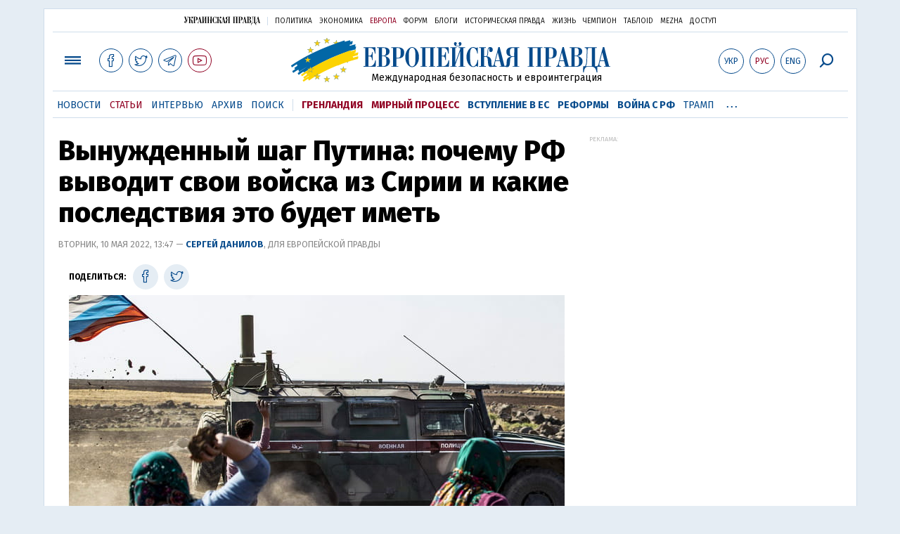

--- FILE ---
content_type: text/html; charset=utf-8
request_url: https://www.eurointegration.com.ua/rus/articles/2022/05/10/7139159/
body_size: 11717
content:
<!doctype html><html lang="ru"><head><script async src="https://cdn.onthe.io/io.js/BatfCWqbjmxr"></script>
<script>window._io_config=window._io_config||{},window._io_config["0.2.0"]=window._io_config["0.2.0"]||[],window._io_config["0.2.0"].push({page_url:"https://www.eurointegration.com.ua/rus/articles/2022/05/10/7139159/",page_url_canonical:"/articles/2022/05/10/7139159/",page_title:"Вынужденный шаг Путина: почему РФ выводит свои войска из Сирии и какие последствия это будет иметь",page_type:"article",page_language:"ru",article_authors:["Сергей Данилов"],article_categories:["Война с РФ","Сирия"],article_subcategories:["Война с РФ","Сирия"],article_type:"article",article_word_count:"968",article_publication_date:"Tue, 10 May 2022 13:47:22 +0300"})</script><title>Вынужденный шаг Путина: почему РФ выводит свои войска из Сирии и какие последствия это будет иметь | Европейская правда</title><meta name="viewport" content="width=device-width,initial-scale=1,maximum-scale=1,user-scalable=yes"><link href="https://fonts.googleapis.com/css?family=Fira+Sans:400,400i,700,700i,800,800i&amp;subset=cyrillic" rel="stylesheet"><link rel="stylesheet" href="/misc/v3/index.css?v=26"><link rel="stylesheet" href="/misc/v3/responsive.css?v=18"><script src="/misc/v3/jquery-1.9.1.min.js"></script>
<script src="/misc/v3/common.js?v=9"></script>
<script src="/misc/v3/matchMedia.js"></script><meta name="google-site-verification" content="tWwp9J-eMNf-6HWgQzkKELIHtAw9jQO63DHPWqBo-rc"><meta name="robots" content="index,follow"><link rel="canonical" href="https://www.eurointegration.com.ua/rus/articles/2022/05/10/7139159/"><link rel="amphtml" href="https://www.eurointegration.com.ua/rus/articles/2022/05/10/7139159/index.amp"><link rel="alternate" href="https://www.eurointegration.com.ua/rus/articles/2022/05/10/7139159/" hreflang="ru"><link rel="alternate" href="https://www.eurointegration.com.ua/articles/2022/05/10/7139159/" hreflang="uk"><meta property="og:title" content="Вынужденный шаг Путина: почему РФ выводит свои войска из Сирии и какие последствия это будет иметь"><meta property="og:type" content="politician"><meta property="og:url" content="https://www.eurointegration.com.ua/rus/articles/2022/05/10/7139159/"><meta property="og:image" content="https://img.eurointegration.com.ua/images/doc/b/e/bed8a42-syria-1200.jpg"><meta property="og:site_name" content="Европейская правда"><meta property="fb:app_id" content="552500884859152"><meta property="og:description" content="РФ срочно выводит свой контингент из Сирии. Этот шаг не способен изменить ход войны против Украины, но полностью меняет расклад сил на Ближнем Востоке."><meta name="twitter:card" content="summary_large_image"><meta name="twitter:site" content="@EuropeanPravda"><meta name="twitter:title" content="Вынужденный шаг Путина: почему РФ выводит свои войска из Сирии и какие последствия это будет иметь"><meta name="twitter:description" content="РФ срочно выводит свой контингент из Сирии. Этот шаг не способен изменить ход войны против Украины, но полностью меняет расклад сил на Ближнем Востоке."><meta name="twitter:image:src" content="https://img.eurointegration.com.ua/images/doc/b/e/bed8a42-syria-1200.jpg"><script type="application/ld+json">{"@context":"https://schema.org","@type":"NewsArticle","headline":"Вынужденный шаг Путина: почему РФ выводит свои войска из Сирии и какие последствия это будет иметь","name":"Вынужденный шаг Путина: почему РФ выводит свои войска из Сирии и какие последствия это будет иметь","datePublished":"2022-05-10T13:47:22+03:00","dateModified":"2022-05-10T13:47:22+03:00","description":"РФ срочно выводит свой контингент из Сирии. Этот шаг не способен изменить ход войны против Украины, но полностью меняет расклад сил на Ближнем Востоке.","mainEntityOfPage":{"@type":"WebPage","@id":"https://www.eurointegration.com.ua/rus/articles/2022/05/10/7139159/"},"author":{"@type":"Organization","name":"Европейская правда"},"image":{"@type":"ImageObject","url":"https://img.eurointegration.com.ua/images/doc/b/e/bed8a42-syria-1200.jpg","width":2000,"height":1050},"publisher":{"@type":"Organization","name":"Европейская правда","logo":{"@type":"ImageObject","url":"https://img.eurointegration.com.ua/images/publisher-euro-logo.png","width":445,"height":60}}}</script><link title type="application/rss+xml" rel="alternate" href="http://www.eurointegration.com.ua/rss/"><link rel="shortcut icon" href="/favicon.ico"><style>.thumb-wrap{position:relative;padding-bottom:56.25%;height:0;overflow:hidden}.thumb-wrap iframe{position:absolute;top:0;left:0;width:100%;height:100%;border-width:0;outline-width:0}.jc-right:before{content:"\e60e"}.jc-left:before{content:"\e60d"}</style><style type="text/css"><!--.zoomimg:after{background-image:url(https://www.eurointegration.com.ua/files/2/f/2f3dee0-zoom1.svg)!important}@media screen and (min-width:921px){.top_all_sections .top_menu__link:first-child{margin-left:12px;margin-right:12px}.top_options .top_options__item:last-child{margin-left:12px;margin-right:12px}}@media screen and (max-width:600px){.post__social__item{width:36px;min-width:36px}}@media screen and (min-width:780px) and (max-width:920px){.post__social__item{min-width:36px}}.layout_section_inner .content_column{width:95%}@media screen and (max-width:920px){.modal_local{top:98px!important}}.article_main .article__date{font:12px/1.3em fira sans,Arial,sans-serif}.article_img .article__media{margin-right:10px}@media screen and (max-width:920px){.layout_news_inner .right_column_content{display:none}}.article_story_grid .article__date{font:12px/1.3em fira sans,Arial,sans-serif}.article_main .article__subtitle{font:17px/1.1em fira sans,Arial,sans-serif}.article_story_grid .article__title a:after{margin:0 10px}.article_choice .article__title a:after{margin:0 10px}.label{font:22px/1em fira sans,Arial,sans-serif;font-weight:700}.common_content_articles .label{padding-bottom:14px}.news>div.article_img:first-child{margin-top:10px}.post__text ol{list-style:decimal;display:block;margin-block-start:0;margin-block-end:1em;margin-inline-start:0;margin-inline-end:0;padding-inline-start:20px;padding-left:32px}.post__text ol li{position:relative;padding:10px 0 10px 10px}.post__text ul{list-style:none;display:block;margin-block-start:0;margin-block-end:1em;margin-inline-start:0;margin-inline-end:0;padding-inline-start:20px}.post__text ul li{position:relative;padding:10px 0 10px 10px}.post__text ul li:before{content:'';width:9px;height:9px;border-radius:50%;background:#111;position:absolute;left:-18px;top:18px;z-index:2}.advtext_mob{display:block;font-family:proxima_nova_rgregular,Arial,sans-serif;font-size:9px;color:#bbb;text-transform:uppercase;text-align:left;margin-top:5px;margin-bottom:5px}@media screen and (min-width:500px){.advtext_mob{display:none}}.fb_iframe_widget_fluid_desktop,.fb_iframe_widget_fluid_desktop span,.fb_iframe_widget_fluid_desktop iframe{width:100%!important}@media screen and (max-width:920px){.article__topic{width:100%;padding:12px 0;float:none}}.modal-content{font-family:fira,Arial,sans-serif;font-weight:600}@media screen and (max-width:640px){.all-menu__additional{display:block;width:100%;margin-top:10px}.modal_local{overflow:auto;height:100vh}}@media screen and (min-width:1024px){.block_post_small{width:705px;margin:0 auto}}.post__photo img{width:100%;height:auto}.block_side_banner>*{display:none}.block_side_banner>*:not(script):not(style){display:block;margin:0 auto 15px}.post__text h3,.post__text h3 b,.post__text h3 strong,.header1,.header1 b,.header1 strong{font:25px/1.1em fira,Arial,sans-serif;font-weight:600;margin:15px 0 10px;text-align:left!important;background:0 0}.hl,.left_border{background:#e5edf4;padding:20px!important;margin:10px -15px;font-size:19px;line-height:1.3em}.hl_info{background:#fff;border:#cfddeb 1px solid;color:#444;padding:15px!important;margin:10px -15px 10px 15px;font-size:15px}.top_content_article .article_main{height:calc(100% – 15px)}.post__text h3,.post__text h3 b,.post__text h3 strong,.header1,.header1 b,.header1 strong{font:25px/1.1em fira sans,Arial,sans-serif}.post__service_bottom{margin-bottom:20px}.fh .layout_main{padding-top:25px}.header1,.header1 b,.header1 strong{font-weight:700}--></style><script>$(document).ready(function(){moveTopBanner()}),$(window).resize(function(){moveTopBanner()}).resize();function moveTopBanner(){var $div,mq=window.matchMedia("(min-width: 920px)");mq.matches?($div=$(".top_content > .unit_fpage-banner"),console.log("1"),$div.length&&($div.remove(),$div.eq(0).prependTo(".common_content_articles"))):($div=$(".common_content_articles > .unit_fpage-banner"),console.log("2"),$div.length&&($div.remove(),$div.eq(0).appendTo(".top_content")))}</script><style>.top_content .unit_fpage-banner{order:1;width:100%;padding-left:12px;padding-right:12px}</style><script>(function(i,s,o,g,r,a,m){i.GoogleAnalyticsObject=r,i[r]=i[r]||function(){(i[r].q=i[r].q||[]).push(arguments)},i[r].l=1*new Date,a=s.createElement(o),m=s.getElementsByTagName(o)[0],a.async=1,a.src=g,m.parentNode.insertBefore(a,m)})(window,document,"script","//www.google-analytics.com/analytics.js","ga"),ga("create","UA-554376-13","auto"),ga("send","pageview")</script><script async src="https://pagead2.googlesyndication.com/pagead/js/adsbygoogle.js?client=ca-pub-4177955927398446" crossorigin="anonymous"></script><style>.post__text h2{padding:18px 0 10px;font-size:30px;line-height:1.15em}@media screen and (max-width:480px){.post__text h2{font-size:24px}}</style></head><body><div class="unit_header-banner"></div><header class="header"><div class="layout"><nav class="block block_project_menu"><ul class="project_menu layout_width"><li class="project_menu__item"><a href="//www.pravda.com.ua/rus/" class="main_up_logo_rus">Украинская правда</a><li class="project_menu__item"><span class="project_menu__spacer"></span><li class="project_menu__item"><a href="//www.pravda.com.ua/rus/" class="project_menu__link">Политика</a><li class="project_menu__item"><a href="//www.epravda.com.ua/rus/" class="project_menu__link">Экономика</a><li class="project_menu__item"><a href="//www.eurointegration.com.ua/rus/" class="project_menu__link project_menu__link_active">Европа</a><li class="project_menu__item"><a href="//forum.pravda.com.ua" class="project_menu__link">Форум</a><li class="project_menu__item"><a href="//blogs.pravda.com.ua" class="project_menu__link">Блоги</a><li class="project_menu__item"><a href="//www.istpravda.com.ua" class="project_menu__link">Историческая правда</a><li class="project_menu__item"><a href="//life.pravda.com.ua" class="project_menu__link">Жизнь</a><li class="project_menu__item"><a href="//champion.com.ua" class="project_menu__link">Чемпион</a><li class="project_menu__item"><a href="//tabloid.pravda.com.ua" class="project_menu__link">ТаблоID</a><li class="project_menu__item"><a href="//mezha.media/" class="project_menu__link">Mezha</a><li class="project_menu__item"><a href="//dostup.pravda.com.ua" class="project_menu__link">Доступ</a></ul></nav><div class="header__content"><div class="layout__inner_head"><div class="top_all_sections"><a class="top_menu__link modal_menu_open menu-link" onclick=return!1><span class="icon-menu"></span></a>
<a href="https://www.facebook.com/eupravda" target="_blank" class="top__social__item"><span class="icon-facebook"></span></a>
<a href="https://twitter.com/EuropeanPravda" target="_blank" class="top__social__item"><span class="icon-twitter"></span></a>
<a href="https://t.me/EurointegrationComUA" target="_blank" class="top__social__item"><span class="icon-telegram"></span></a>
<a href="https://www.youtube.com/@EuroPravda" target="_blank" class="top__social__item top__social__item_red"><span class="icon-youtube"></span></a></div><div class="top_options"><a href="/articles/2022/05/10/7139159/" class="top_options__item top_options__item_lang"><span class="options_text">Укр</span></a>
<a href="/rus/articles/2022/05/10/7139159/" class="top_options__item top_options__item_active top_options__item_lang"><span class="options_text">Рус</span></a>
<a href="/eng/" class="top_options__item top_options__item_lang"><span class="options_text">Eng</span></a>
<a href="https://www.eurointegration.com.ua/rus/search/" onclick=return!1 class="top_options__item top_options__item_search modal_search_open search-link"><span class="icon-search"></span></a></div><div class="main_logo"><h1><a class="main_logo__link" href="/rus/"><span class="main_logo__symbol"></span><span class="main_logo__image_rus">Европейская правда</span></a></h1><div class="main_logo__description">Международная безопасность и евроинтеграция</div></div></div><div data-vr-zone="Mobile main menu" class="modal_menu modal_local"><div class="close-link-menu"><div><a onclick=return!1 href><span class="icon-close"></span></a></div></div><div class="layout"><div class="layout__inner"><div class="wide-nav"><ul class="all-menu__main"><li data-vr-contentbox="Навигатор" data-vr-contentbox-url="http://navigator.eurointegration.com.ua" target="_blank" class="all-menu__main__item"><a data-vr-headline href="http://navigator.eurointegration.com.ua" target="_blank" class="all-menu__main__link">Навигатор</a><li data-vr-contentbox="Новости" data-vr-contentbox-url="/rus/news/" class="all-menu__main__item"><a data-vr-headline href="/rus/news/" class="all-menu__main__link">Новости</a><li data-vr-contentbox="Темы" data-vr-contentbox-url="/rus/tags/" class="all-menu__main__item"><a data-vr-headline href="/rus/tags/" class="all-menu__main__link">Темы</a><li data-vr-contentbox="Статьи" data-vr-contentbox-url="/rus/articles/" class="all-menu__main__item"><a data-vr-headline href="/rus/articles/" class="all-menu__main__link">Статьи</a><li data-vr-contentbox="Интервью" data-vr-contentbox-url="/rus/interview/" class="all-menu__main__item"><a data-vr-headline href="/rus/interview/" class="all-menu__main__link">Интервью</a><li data-vr-contentbox="Колонки" data-vr-contentbox-url="/rus/experts/" class="all-menu__main__item"><a data-vr-headline href="/rus/experts/" class="all-menu__main__link">Колонки</a><li data-vr-contentbox="Архив" data-vr-contentbox-url="/rus/archives/" class="all-menu__main__item"><a data-vr-headline href="/rus/archives/" class="all-menu__main__link">Архив</a><li data-vr-contentbox="Поиск" data-vr-contentbox-url="/rus/search/" class="all-menu__main__item"><a data-vr-headline href="/rus/search/" class="all-menu__main__link">Поиск</a></ul><ul class="all-menu__sections"><li class="all-menu__sections__item"><a href="/rus/tags/5f117c6c1f271/" class="all-menu__sections__link top_menu__link_selected_red">Гренландия</a><li class="all-menu__sections__item"><a href="/rus/tags/peace-talks/" class="all-menu__sections__link top_menu__link_selected_red">Мирный процесс</a><li class="all-menu__sections__item"><a href="/rus/tags/eu-ukraine/" class="all-menu__sections__link">Вступление в ЕС</a><li class="all-menu__sections__item"><a href="/rus/tags/reforms/" class="all-menu__sections__link">Реформы</a><li class="all-menu__sections__item"><a href="/rus/tags/russian-crisis/" class="all-menu__sections__link">Война с РФ</a><li class="all-menu__sections__item"><a href="/rus/tags/trump/" class="all-menu__sections__link">Трамп</a><li class="all-menu__sections__item"><a href="/rus/tags/venezuela/" class="all-menu__sections__link">Венесуэла</a></ul><ul class="all-menu__additional"><li class="all-menu__additional__item"><a href="//www.pravda.com.ua/rus/" class="all-menu__additional__link">Украинская правда</a><li class="all-menu__additional__item"><a href="//www.epravda.com.ua/rus/" class="all-menu__additional__link">Экономика</a><li class="all-menu__additional__item"><a href="//www.eurointegration.com.ua/rus/" class="all-menu__additional__link all-menu__additional__link_active">Европа</a><li class="all-menu__additional__item"><a href="//forum.pravda.com.ua" class="all-menu__additional__link">Форум</a><li class="all-menu__additional__item"><a href="//blogs.pravda.com.ua" class="all-menu__additional__link">Блоги</a><li class="all-menu__additional__item"><a href="//www.istpravda.com.ua" class="all-menu__additional__link">Историческая правда</a><li class="all-menu__additional__item"><a href="//life.pravda.com.ua" class="all-menu__additional__link">Жизнь</a><li class="all-menu__additional__item"><a href="//tabloid.pravda.com.ua" class="all-menu__additional__link">ТаблоID</a><li class="all-menu__additional__item"><a href="//mezha.media/" class="all-menu__additional__link">Mezha</a><li class="all-menu__additional__item"><a href="//dostup.pravda.com.ua" class="all-menu__additional__link">Доступ</a></ul><div class="menu-social"><a class="menu-social__item" href="https://www.facebook.com/eupravda" target="_blank"><span class="icon-facebook"></span></a>
<a class="menu-social__item" href="https://twitter.com/EuropeanPravda" target="_blank"><span class="icon-twitter"></span></a>
<a class="menu-social__item" href="https://t.me/EurointegrationComUA" target="_blank"><span class="icon-telegram"></span></a>
<a class="menu-social__item menu-social__item_red" href="https://www.youtube.com/@EuroPravda" target="_blank"><span class="icon-youtube"></span></a></div></div></div></div></div><div class="modal modal_search modal_local"><div class="close-link close-link-search"><div><a onclick=return!1 href><span class="icon-close"></span></a></div></div><div class="layout"><div class="dialog dialog_search"><div class="search-container"><form action="https://www.eurointegration.com.ua/rus/search/" method="get"><div class="search-form"><div><input name="search" class="search-field" type="text" placeholder="Что вы ищете?"></div><div><input class="search-button" type="submit" value="Найти"></div></div></form></div></div></div></div></div><div id="current_id" style="display:none">7139159</div><nav data-vr-zone="Main menu" class="block block_menu"><div class="layout__width"><div class="nav-wrapper priority-nav"><ul class="top_menu"><li data-vr-contentbox="Новости" data-vr-contentbox-url="/rus/news/" class="top_menu__item"><a data-vr-headline href="/rus/news/" class="top_menu__link">Новости</a><li data-vr-contentbox="Статьи" data-vr-contentbox-url="/rus/articles/" class="top_menu__item"><a data-vr-headline href="/rus/articles/" class="top_menu__link top_menu__link_active">Статьи</a><li data-vr-contentbox="Интервью" data-vr-contentbox-url="/rus/interview/" class="top_menu__item"><a data-vr-headline href="/rus/interview/" class="top_menu__link">Интервью</a><li data-vr-contentbox="Архив" data-vr-contentbox-url="/rus/archives/" class="top_menu__item"><a data-vr-headline href="/rus/archives/" class="top_menu__link">Архив</a><li data-vr-contentbox="Поиск" data-vr-contentbox-url="/rus/search/" class="top_menu__item"><a data-vr-headline href="/rus/search/" class="top_menu__link">Поиск</a><li class="top_menu__item"><span class="top_menu__spacer"></span><li class="top_menu__item"><a href="/rus/tags/5f117c6c1f271/" id="7112246" class="top_menu__link top_menu__link_selected_red">Гренландия</a><li class="top_menu__item"><a href="/rus/tags/peace-talks/" id="7205977" class="top_menu__link top_menu__link_selected_red">Мирный процесс</a><li class="top_menu__item"><a href="/rus/tags/eu-ukraine/" id="7134960" class="top_menu__link top_menu__link_selected">Вступление в ЕС</a><li class="top_menu__item"><a href="/rus/tags/reforms/" id="7212963" class="top_menu__link top_menu__link_selected">Реформы</a><li class="top_menu__item"><a href="/rus/tags/russian-crisis/" id="7133593" class="top_menu__link top_menu__link_selected">Война с РФ</a><li class="top_menu__item"><a href="/rus/tags/trump/" id="7079497" class="top_menu__link">Трамп</a><li class="top_menu__item"><a href="/rus/tags/venezuela/" id="7092440" class="top_menu__link">Венесуэла</a></ul></div></div></nav></div></div></header><div class="layout layout_main layout_article"><div class="layout_article_inner"><div class="article_content"><div class="content_article_column"><article class="post"><header class="post__header"><h1 class="post__title">Вынужденный шаг Путина: почему РФ выводит свои войска из Сирии и какие последствия это будет иметь</h1><div class="post__time">Вторник, 10 мая 2022, 13:47 — <span class="post__author"><a href="/rus/authors/danylov/">Сергей Данилов</a></span>, для Европейской правды</div></header><div class="block_post block_post_small"><aside class="post__service"><div class="post__statistic"></div><script type="text/javascript">var share_url="https://www.eurointegration.com.ua/rus/articles/2022/05/10/7139159/",share_title="Вынужденный шаг Путина: почему РФ выводит свои войска из Сирии и какие последствия это будет иметь";function fb_share(){FB.ui({method:"share",href:share_url},function(){})}function tw_share(){var loc=share_url,title=encodeURIComponent(share_title);window.open("http://twitter.com/share?url="+loc+"&text="+encodeURIComponent(share_title)+"&via=EuropeanPravda&","twitterwindow","height=450, width=550, top="+($(window).height()/2-225)+", left="+$(window).width()/2+", toolbar=0, location=0, menubar=0, directories=0, scrollbars=0")}</script><div class="post__social post__social_top"><span class="post__social_text">Поделиться:</span>
<a href="https://www.facebook.com/sharer/sharer.php?u=https://www.eurointegration.com.ua/rus/articles/2022/05/10/7139159/" class="post__social__item post__social__item_facebook" target="_blank"><span class="icon icon-facebook"></span></a>
<a href onclick="return tw_share(),!1" class="post__social__item post__social__item_twitter"><span class="icon icon-twitter"></span></a></div></aside><div class="post__photo post__photo_big"><img class="post__photo__img" src="https://img.eurointegration.com.ua/images/doc/b/4/b447663-syria-705.jpg" width="705" height="395"><div class="post__photo__about"><div class="post__photo__source">Фото: AFP/East News</div><div class="post__photo__caption">Сирійці кидають каміння в російський військовий конвой поблизу села Ейн-Дівар. 11 жовтня 2020 року</div></div></div><div class="post__text" data-io-article-url="https://www.eurointegration.com.ua/rus/articles/2022/05/10/7139159/"><p>Участь у війні в Сирії стала для РФ доказом повернення до "клубу великих держав".<p>Перекресливши спроби Заходу скинути диктатора Башара Асада, Росія намагалася змусити рахуватися із собою і США, і Туреччину, і Ізраїль.<p>Ця військова присутність часто мала далекоглядні наслідки. Наприклад, змушуючи Ізраїль утримуватися від антиросійських кроків, в тому числі &ndash; від підтримки України.<p class="left_border">Однак невдачі у війні проти України змушують РФ відмовитися від такого зручного інструменту впливу.<p>Показовий момент: навіть повне перенаправлення всіх сил із Сирії в Україну не здатне змінити перебіг війни на користь РФ. Натомість таким кроком РФ ставить під сумнів існування своєї останньої військової бази поза межами кордонів колишнього СРСР.<p>По суті, Росія буде вимушена остаточно відмовитися від статусу більшого, аніж регіональне лідерство.&nbsp;<p>І хоча сирійській відступ РФ не призведе до критичного посилення російських сил, що діють проти України, цей крок здатен повністю змінити всі розклади на Близькому Сході.<p><div class="image-box image-box_center" style="max-width:705px"><a href="https://www.patreon.com/EuropeanPravda" rel="noopener noreferrer" target="_blank"><img alt="&nbsp;" src="https://img.eurointegration.com.ua/images/doc/d/b/db6c370-ep-patreon-club-705-80-2.png" title></a></div><p class="header1"><strong>Відступ РФ</strong><p>Декілька тижнів тому сирійські опозиційні джерела повідомили, що російські військові передають частину своїх баз у Сирії Хезболлі та іншим проіранським ополченням під загальним керівництвом Корпусу вартових ісламської революції.<p>Наразі відомо, що росіяни згрупували свої підрозділи на базі Хмеймім в очікуванні евакуації.<p>Натомість іранці зайняли аеродром Алеппо і десятки населених пунктів навколо нього, аеропорт Пальміри і військові склади біля Хомса.<p>Показово, що хоча передача баз і аеродромів Корпусу триває вже близько місяця, російські ресурси жодним чином не висвітлювали цей процес.<p>Регіональні ж оглядачі пов'язують виведення російських військ з труднощами РФ у війні проти України.<p class="left_border">Ключове для України питання: чи буде виведено весь російський контингент чи тільки якась його частина?<p>Другий варіант виглядає більш ймовірним, оскільки повністю залишити морську базу Росія навряд чи зможе. Частина кораблів і обслуговуючого персоналу з охороною залишиться на місці.<p>В першу чергу будуть виведені авіація і військова поліція, а також нечисленний контингент сухопутних військ.<p>Як зазначає керівник центру зовнішньополітичних досліджень НІСД Максим Паламарчук, очікуване використання для війни в Україні контингенту російських військ у Сирії демонструє серйозність проблем РФ з військовими резервами&nbsp;&ndash; адже задля ведення бойових дій у нашій державі ставиться під загрозу стратегічна позиція на Близькому Сході.<p>"Окрім стратегічних наслідків, наявні й значні логістичні проблеми з евакуацією російського контингенту за умов, коли для російських військових кораблів і суден закриті Чорноморські протоки, а для літаків&nbsp;&ndash; повітряний простір Туреччини. При цьому відповідне посилення для російських військ аж ніяк не буде надто потужним.<p>Якщо не враховувати більш-менш універсальної авіаційної складової (до війни&nbsp;&ndash; ескадрилья винищувачів і ескадрилья морально застарілих фронтових бомбардувальників Су-24, до двох десятків вертольотів), йдеться про військове угрупування, оснащене насамперед для протиповстанських дій, зовсім іншої форми війни, ніж триває в Україні",&nbsp;&ndash; зазначає він.<p><script async src="https://pagead2.googlesyndication.com/pagead/js/adsbygoogle.js?client=ca-pub-4177955927398446" crossorigin="anonymous"></script>
<ins class="adsbygoogle" style="display:block;text-align:center" data-ad-layout="in-article" data-ad-format="fluid" data-ad-client="ca-pub-4177955927398446" data-ad-slot="7319433888"></ins>
<script>(adsbygoogle=window.adsbygoogle||[]).push({})</script><p>Проасадівські коментатори поширюють меседж, що після перемоги над Україною Росія ще потужніше повернеться в Сирію. Однак за цими словами відчувається страх залишитися проти повстанців і турецьких проксі-груп без підтримки з повітря.<p>Адже саме військова авіація Росії (у зв'язці з іранськими бойовиками) відіграла вирішальну роль у зміні балансу сил на користь Асада в кривавій громадянській війні.<p>Тепер цей статус-кво добігає кінця.<p class="header1"><strong>Конфлікт з оглядом на Ізраїль</strong><p>Росія увійшла в Сирію в 2015 році на тлі загострення відносин з США після початку агресії в Україні.<p>В Сирії РФ знайшла інструмент, який примусив західних партнерів підтримувати з нею комунікацію і враховувати її інтереси.<p>Російські війська врятували режим Асада і заразом отримали важелі впливу на розподіл силового ресурсу і можливість встановлювати правила гри.<p>Одночасно росіяни гарантували обмежену активність Корпусу на півдні Сирії біля кордонів з Ізраїлем, а також в цілому балансували присутність іранців в країні, зокрема їхніх ракетних установок.<p class="left_border">Показово, що присутність у Сирії стала для РФ й інструментом впливу на Ізраїль.<p>Російські системи ППО регулярно заплющували очі в момент, коли ізраїльська авіація завдавала ракетних ударів по базах Корпусу і Хезболли. У відповідь Ізраїль дуже обережно підходив до антиросійських санкцій чи постачання озброєння Україні.<p>Однак спричинена варварською війною РФ поляризація світу примушує Ізраїль визначатися з належністю до того чи іншого табору. Зараз уряд цієї країни демонструє більш виважену позицію стосовно російської агресії в Україні.<p>Досі Ізраїль та Росія мали погоджене розуміння щодо Сирії з моменту втручання Москви у сирійську громадянську війну в 2015 році.<p>Тепер, з новою напруженістю між Ізраїлем та Росією через конфлікт в Україні та антисемітськими коментарями російського міністра закордонних справ, виникає питання про те, чи будуть наслідки для їхніх ширших відносин.<p class="header1"><strong>Відступ на користь Ірану</strong><p>Виведення російських військ із Сирії, ймовірно, призведе до посилення ролі Ірану.<p>Після виведення російських військ Асад, наляканий, що без повітряної підтримки йому не вдасться втримати ситуацію, буде вимушений значно краще прислухатися до побажань з Тегерана.<p>Але тут показовим є те, що Тегеран і Москва бачили майбутнє Сирії не однаково.<p>Росії був потрібний самодостатній та стабільний сирійський режим. Натомість Іран зацікавлений у створенні вакууму влади, який він міг би заповнити своїми власними збройними формуваннями.<p>Іншими словами,<p class="left_border">Іран хоче зробити з Сирією щось на кшталт того, що РФ намагалася зробити з Україною.<p>Тегеран миттєво вийшов за межі того, що було залишено росіянами. Він посилив свою присутність на більш ніж 120 військових об&rsquo;єктах і штабах у сирійській пустелі, додатково розмістив близько 4500 бойовиків з важким озброєнням і безпілотниками.<p>Корпус оголосив про додатковий набір "волонтерів" за 52 долари на місяць. Іранці створюють коаліції з місцевими племенами і кланами під своїм проводом для контролю над територіями і протидії курдським формуванням на півночі.<p>Ліванська Хезболла з благословіння Корпусу "віджимає" в уряду Сирії газове родовище в пустелі Хомс, яке перетворює на свою базу.<p>На півдні Сирії поки діє російська-ізраїльська угода, яка покликана не допустити розгортання в цьому регіоні баз Корпусу або його клієнтів. Однак вже зараз у цьому регіоні іранці поступово захоплюють ключові посади в регіональних департаментах органів безпеки, розставляючи лояльних і підконтрольних собі людей.<p>Для того щоб розчистити місце для своїх протеже, іранці не гребують вбивствами сирійських офіцерів. Іранців цікавить не тільки війна з Ізраїлем, Корпус напряму і через клієнтів бореться за ресурси і контроль над контрабандою, зокрема наркотиків.<p><ins class="adsbygoogle" style="display:block;text-align:center" data-ad-layout="in-article" data-ad-format="fluid" data-ad-client="ca-pub-4177955927398446" data-ad-slot="7319433888"></ins>
<script>(adsbygoogle=window.adsbygoogle||[]).push({})</script><p>* * * * *<p>Сирійська авантюра РФ мала на меті не допустити поширення "арабських революцій".<p>Зупинивши те, що у Кремлі вважали планом Заходу, РФ змогла добитися лише тимчасового заморожування ситуації.<p>Тепер, коли РФ має власні проблеми та вимушена вивести війська, невирішені питання відразу почали нагадувати про себе.<p>Регіон Близького Сходу вступає у період посилення напруги, з якого дуже легко звалитися у нову війну.<p><em><strong>Автор: Сергій Данилов,</strong></em><p><em><strong>заступник директора Центру близькосхідних досліджень</strong></em></div><div class="post__subscribe_bottom"><div class="post__subscribe_text">Подписывайся на "Европейскую правду"!</div><div class="post__subscribe_wrapper"><a class="post__subscribe__item" href="https://www.facebook.com/eupravda" target="_blank"><span class="icon-facebook"></span></a>
<a class="post__subscribe__item" href="https://twitter.com/EuropeanPravda" target="_blank"><span class="icon-twitter"></span></a>
<a class="post__subscribe__item" href="https://t.me/EurointegrationComUA" target="_blank"><span class="icon-telegram"></span></a>
<a class="post__subscribe__item post__subscribe__item_red" href="https://www.youtube.com/@EuroPravda" target="_blank"><span class="icon-youtube"></span></a></div></div><div class="post__report">Если вы заметили ошибку, выделите необходимый текст и нажмите Ctrl+Enter, чтобы сообщить об этом редакции.</div><div class="post__tags"><span class="post__tags__item"><a href="/rus/tags/russian-crisis/">Война с РФ</a></span>
<span class="post__tags__item"><a href="/rus/tags/syria/">Сирия</a></span></div><div class="advtext">Реклама:</div><ins class="adsbygoogle" style="display:block" data-ad-client="ca-pub-4177955927398446" data-ad-slot="7086911854" data-ad-format="auto" data-full-width-responsive="true"></ins>
<script>(adsbygoogle=window.adsbygoogle||[]).push({})</script><a name="comments"></a><div class="fb-comments" data-href="https://www.eurointegration.com.ua/articles/2022/05/10/7139159/" data-width="100%" data-numposts="2" data-colorscheme="light"></div></div></article></div></div><aside class="right_article_column"><div class="right_column_content"><div class="article_300_banner"><div class="block_side_banner"><div class="advtext">Реклама:</div><style>.desktop-only-ads{display:none}@media only screen and (min-width:1100px){.desktop-only-ads{display:block}}</style><div class="desktop-only-ads"><ins class="adsbygoogle" style="display:inline-block;width:300px;height:600px" data-ad-client="ca-pub-4177955927398446" data-ad-slot="1012458098"></ins>
<script>(adsbygoogle=window.adsbygoogle||[]).push({})</script></div></div></div><div class="block_news block_news_side"><div class="block__head"><h2 class="label"><a href="/rus/news/">Последние новости</a></h2></div><div class="news"><div class="article article_news"><div class="article__time">14:34</div><div class="article__title"><a href="/rus/news/2026/01/17/7229266/">Трамп: никто меня не отговаривал атаковать Иран, я сам себя убедил</a></div></div><div class="article article_news article_bold"><div class="article__time">14:23</div><div class="article__title"><a href="/rus/news/2026/01/17/7229265/"><em>Фото</em>В Молдове обнаружили неизвестный дрон на берегу озера</a></div></div><div class="article article_news"><div class="article__time">14:10</div><div class="article__title"><a href="/rus/news/2026/01/17/7229264/"><em>Фото</em>Макрон пришел на совещание в Елисейском дворце в солнцезащитных очках</a></div></div><div class="article article_news"><div class="article__time">13:57</div><div class="article__title"><a href="/rus/news/2026/01/17/7229263/">В Дании и Гренландии готовятся к масштабным протестам против посягательств Трампа</a></div></div><div class="article article_news"><div class="article__time">13:30</div><div class="article__title"><a href="/rus/news/2026/01/17/7229262/">Французский телеканал показал отрывки телефонного разговора Макрона с Трампом</a></div></div><div class="article article_news"><div class="article__time">12:56</div><div class="article__title"><a href="/rus/news/2026/01/17/7229261/">Бельгия присоединится к военной миссии в Гренландии</a></div></div><div class="article article_news"><div class="article__time">12:38</div><div class="article__title"><a href="/rus/news/2026/01/17/7229260/">Датские истребители выполнили учебный полет над Гренландией</a></div></div></div><div class="link_more"><a href="/rus/news/">Все новости</a></div></div><div data-vr-zone="Choice" class="block_news block_choice_side"><h2 class="label"><span>Выбор редактора</span></h2><div class="block_choice_side__inner"><div data-vr-contentbox='Украина – "больше не угроза"? Почему и как Орбан сменил риторику об украинцах перед выборами' data-vr-contentbox-url="/rus/articles/2026/01/12/7228913/" class="article article_story_grid"><div class="article__body"><div class="article__media"><img src="https://img.eurointegration.com.ua/images/doc/a/c/ac70efa-orban-fidesz-705_400x224.jpg" width="400" height="224" alt class="article__img"></div><div class="article__content"><h3 class="article__title"><a data-vr-headline href="/rus/articles/2026/01/12/7228913/">Украина – "больше не угроза"? Почему и как Орбан сменил риторику об украинцах перед выборами</a></h3><div class="article__date">12 января 2026 — <a href="/rus/authors/sydorenko/">Сергей Сидоренко</a>, Европейская правда</div></div></div></div></div></div><div class="block block_news block_columns_article block_side"><div class="block__head"><h2 class="label"><a href="/rus/experts/">Колонка</a></h2></div><div class="article article_story_grid article_story_grid_c" data-vr-contentbox="Вступить в ЕС и не убить агросектор: какой должна быть имплементация Украиной евростандартов" data-vr-contentbox-url="/rus/experts/2026/01/8/7228538/"><div class="article__body"><div class="article__media"><img src="https://img.eurointegration.com.ua/images/doc/6/b/6bad2c3-160.jpg" alt class="article__img" width="160" height="160"></div><div class="article__content"><div class="article__author">Андрей Дыкун:</div><div class="article__title"><a data-vr-headline href="/rus/experts/2026/01/8/7228538/">Вступить в ЕС и не убить агросектор: какой должна быть имплементация Украиной евростандартов</a></div><div class="article__subtitle">Взвешенность в решениях – это не замедление евроинтеграции. Это гарантия того, что Украина войдет в ЕС сильной, а не ослабленной (укр.)</div><div class="article__date">8 января 2026, 11:00</div></div></div></div></div><div data-vr-zone="Interview" class="block block_news block_announcement_top block_side"><div class="block__head"><h2 class="label" style="padding-left:0"><a href="/rus/interview/">Интервью</a></h2></div><div data-vr-contentbox="Тарас Качка: после Львова вето Орбана перестало блокировать движение Украины в ЕС" data-vr-contentbox-url="/rus/interview/2025/12/26/7227940/" class="article article_story_grid"><div class="article__body"><div class="article__media"><img src="https://img.eurointegration.com.ua/images/doc/6/3/63f3885-taras-kachka-705_400x224.jpg" width="400" height="224" alt class="article__img"></div><div class="article__content"><h3 class="article__title"><a data-vr-headline href="/rus/interview/2025/12/26/7227940/">Тарас Качка: после Львова вето Орбана перестало блокировать движение Украины в ЕС</a></h3><div class="article__date">26 декабря 2025 — <a href="/rus/authors/sydorenko/">Сергей Сидоренко</a>, <a href="/rus/authors/panchenko/">Юрий Панченко</a>, Европейская правда</div></div></div></div></div><div data-vr-zone="Publications" class="block block_news block_columns_article block_side" style="background:0 0;padding-top:5px"><div class="block__head"><h2 class="label" style="padding-left:0"><a href="/rus/articles/">Статьи</a></h2></div><div data-vr-contentbox="Будет ли Европа воевать за Гренландию? Как требование Трампа стало вызовом для НАТО" data-vr-contentbox-url="/rus/articles/2026/01/16/7229218/" class="article article_story_grid"><div class="article__body"><div class="article__media"><img src="https://img.eurointegration.com.ua/images/doc/9/4/946e3fa-705_400x224.jpg" width="400" height="224" alt class="article__img"></div><div class="article__content"><h3 class="article__title"><a data-vr-headline href="/rus/articles/2026/01/16/7229218/">Будет ли Европа воевать за Гренландию? Как требование Трампа стало вызовом для НАТО</a></h3><div class="article__date">16 января 2026 — <a href="/rus/authors/krayev/">Александр Краев</a>, для Европейской правды</div></div></div></div></div><style>.desktop-only-ads{display:none}@media only screen and (min-width:1100px){.desktop-only-ads{display:block}}</style><div class="desktop-only-ads"><ins class="adsbygoogle" style="display:block" data-ad-client="ca-pub-4177955927398446" data-ad-slot="4878678776" data-ad-format="auto" data-full-width-responsive="true"></ins>
<script>(adsbygoogle=window.adsbygoogle||[]).push({})</script></div></aside></div></div></div><script>window.twttr=function(d,s,id){var js,fjs=d.getElementsByTagName(s)[0],t=window.twttr||{};return d.getElementById(id)?t:(js=d.createElement(s),js.id=id,js.src="https://platform.twitter.com/widgets.js",fjs.parentNode.insertBefore(js,fjs),t._e=[],t.ready=function(f){t._e.push(f)},t)}(document,"script","twitter-wjs")</script><footer class="footer" id="footer"><div class="layout layout__inner_footer"><div class="footer__content"><div class="bottom_logo"><span class="bottom_logo__image_rus">Европейская правда</span></div><div class="footer__text"><p>© 2014-2022, Европейская правда, eurointegration.com.ua <b>(<a href="https://www.eurointegration.com.ua/rus/about/"><u>подробнее про нас</u></a>)</b>.<br>E-mail редакции: <a href="mailto:editors@eurointegration.com.ua">editors@eurointegration.com.ua</a><p>Использование новостей с сайта возможно только со ссылкой (гиперссылкой) на "Европейскую правду", www.eurointegration.com.ua. Републикация полного текста статей, интервью и колонок - <b>запрещена</b>.<p>Материалы с пометкой <b>PROMOTED</b> или <b>ПРИ ПОДДЕРЖКЕ</b>/<b>ЗА ПІДТРИМКИ</b> публикуются на правах рекламы.<p>Проект реализуется при поддержке международных доноров: <b>National Endowment for Democracy</b> и <b>МИД Чешской республики</b>. Доноры не имеют влияния на содержание публикаций и могут с ними не соглашаться, ответственность за оценки несет исключительно редакция.<table style="width:90%;margin-left:auto;margin-right:auto"><tbody><tr><td><div class="image-box image-box_center" style="max-width:1500px"><table><tr><td><img alt="&nbsp;" src="https://img.eurointegration.com.ua/images/doc/f/6/f65a6d1-ned.gif" title><td><a href=https://www.eurointegration.com.ua/articles/2023/02/1/7158266/><img alt="&nbsp;" src="https://img.eurointegration.com.ua/images/doc/3/f/3f00452-usaid-ukr.png" title></a><td><img alt="&nbsp;" src="https://img.eurointegration.com.ua/images/doc/2/2/227f088-logo-irf-ukr.png" title><td><img alt="&nbsp;" src="https://img.eurointegration.com.ua/images/doc/4/1/415abd5-logo-eu-ukr.png" title></table></div></table></div><div class="footer__social"><a href="https://www.facebook.com/eupravda" target="_blank" class="footer__social__item"><span class="icon-facebook"></span><span class="footer__social__item_follows">16,8k</span></a>
<a href="https://twitter.com/EuropeanPravda" target="_blank" class="footer__social__item"><span class="icon-twitter"></span><span class="footer__social__item_follows">20k</span></a>
<a href="/rus/rss-info/" target="_blank" class="footer__social__item"><span class="icon-rss"></span></a></div><div></div></div></div></footer><script src="/misc/v3/priority-nav.js"></script>
<script>$(document).ready(function(){var wrapper=document.querySelector(".nav-wrapper"),nav=priorityNav.init({mainNavWrapper:".nav-wrapper",mainNav:".top_menu",navDropdownLabel:"...",navDropdownClassName:"nav__dropdown",navDropdownToggleClassName:"nav__dropdown-toggle"})})</script><div id="fb-root"></div><script>window.fbAsyncInit=function(){FB.init({appId:"552500884859152",autoLogAppEvents:!0,xfbml:!0,version:"v2.12"})},function(d,s,id){var js,fjs=d.getElementsByTagName(s)[0];if(d.getElementById(id))return;js=d.createElement(s),js.id=id,js.src="https://connect.facebook.net/uk_UA/sdk.js#xfbml=1&version=v2.12&appId=552500884859152&autoLogAppEvents=1",fjs.parentNode.insertBefore(js,fjs)}(document,"script","facebook-jssdk")</script><script async src='https://cdn.onthe.io/io.js/BatfCWqbjmxr'></script>
<script type="text/javascript" src="/misc/v2/errus.js"></script>
<script type="text/javascript">var pp_gemius_identifier="zCgwPbB4p7cScqACXT63n.Vn7MPF0kPxXdwVvDIYF3..K7";function gemius_pending(i){window[i]=window[i]||function(){var x=window[i+"_pdata"]=window[i+"_pdata"]||[];x[x.length]=Array.prototype.slice.call(arguments,0)}}(function(cmds){for(var c;c=cmds.pop();)gemius_pending(c)})(["gemius_cmd","gemius_hit","gemius_event","gemius_init","pp_gemius_hit","pp_gemius_event","pp_gemius_init"]),window.pp_gemius_cmd=window.pp_gemius_cmd||window.gemius_cmd,function(d,t){try{var gt=d.createElement(t),s=d.getElementsByTagName(t)[0],l="http"+(location.protocol=="https:"?"s":"");gt.setAttribute("async","async"),gt.setAttribute("defer","defer"),gt.src=l+"://gaua.hit.gemius.pl/xgemius.min.js",s.parentNode.insertBefore(gt,s)}catch{}}(document,"script")</script></body></html>

--- FILE ---
content_type: text/html; charset=utf-8
request_url: https://www.google.com/recaptcha/api2/aframe
body_size: 269
content:
<!DOCTYPE HTML><html><head><meta http-equiv="content-type" content="text/html; charset=UTF-8"></head><body><script nonce="4f-uqJ3jMyHFSk1cPTqURA">/** Anti-fraud and anti-abuse applications only. See google.com/recaptcha */ try{var clients={'sodar':'https://pagead2.googlesyndication.com/pagead/sodar?'};window.addEventListener("message",function(a){try{if(a.source===window.parent){var b=JSON.parse(a.data);var c=clients[b['id']];if(c){var d=document.createElement('img');d.src=c+b['params']+'&rc='+(localStorage.getItem("rc::a")?sessionStorage.getItem("rc::b"):"");window.document.body.appendChild(d);sessionStorage.setItem("rc::e",parseInt(sessionStorage.getItem("rc::e")||0)+1);localStorage.setItem("rc::h",'1768653454649');}}}catch(b){}});window.parent.postMessage("_grecaptcha_ready", "*");}catch(b){}</script></body></html>

--- FILE ---
content_type: application/javascript
request_url: https://www.eurointegration.com.ua/misc/v3/common.js?v=9
body_size: 1224
content:
function moveRight(){var $div,mq=window.matchMedia("(min-width: 920px)");mq.matches?($div=$(".right_column_mobile > .right_column_content"),$div.length&&($div.remove(),$div.prependTo(".right_column"))):($div=$(".right_column > .right_column_content"),$div.length&&($div.remove(),$div.eq(0).appendTo(".right_column_mobile")))}function moveChoice(){var mq=window.matchMedia("(min-width: 920px)"),$div;mq.matches?($div=$(".block_choice_mobile > .block_choice"),$div.length&&($div.remove(),$div.eq(0).prependTo(".block_choice_wide"))):($div=$(".block_choice_wide > .block_choice"),$div.length&&($div.remove(),$div.eq(0).appendTo(".block_choice_mobile")))}function moveNews(){var $div,mq=window.matchMedia("(min-width: 641px)");mq.matches?($div=$(".block_top_mobile > .main_news"),$div.length&&($div.remove(),$div.prependTo(".block_top"))):($div=$(".block_top > .main_news"),$div.length&&($div.remove(),$div.eq(0).appendTo(".block_top_mobile")))}function moveDate(){var $div,mq=window.matchMedia("(min-width: 780px)");mq.matches?($div=$(".block_archive_mobile > .block_archive"),$div.length&&($div.remove(),$div.prependTo(".block_archive_side"))):($div=$(".block_archive_side > .block_archive"),$div.length&&($div.remove(),$div.eq(0).appendTo(".block_archive_mobile")))}function moveBanner(){var $div,mq=window.matchMedia("(min-width: 920px)");mq.matches?($div=$(".main_300_banner_mobile > .block_side_banner"),$div.length&&($div.remove(),$div.eq(0).prependTo(".main_300_banner"))):($div=$(".main_300_banner > .block_side_banner"),$div.length&&($div.remove(),$div.eq(0).appendTo(".main_300_banner_mobile")))}function moveArticleBanner(){var $div,mq=window.matchMedia("(min-width: 780px)");mq.matches?($div=$(".article_300_banner_mobile > .block_side_banner"),$div.length&&($div.remove(),$div.prependTo(".article_300_banner"))):($div=$(".article_300_banner > .block_side_banner"),$div.length&&($div.remove(),$div.eq(0).appendTo(".article_300_banner_mobile")))}$(window).resize(function(){moveRight(),moveChoice(),moveNews(),moveDate(),moveArticleBanner()}).resize(),$(document).ready(function(){moveRight(),moveChoice(),moveNews(),moveDate(),moveArticleBanner()});var isNavigation=!1,isSearch=!1,isHideAll=!1;function HideAllDiv(calback){if(isHideAll){if(!isAnimate()){isHideAll=!1,$(calback).trigger("click");return}setTimeout(function(){HideAllDiv(calback)},100);return}$(".modal_menu").is(":visible")&&!isNavigation&&setTimeout(function(){$(".menu-link").trigger("click")},2),$(".modal_search").is(":visible")&&!isSearch&&setTimeout(function(){$(".search-link").trigger("click")},2),isHideAll=!0,setTimeout(function(){HideAllDiv(calback)},100)}function isHideAllDiv(calback){return!$(".modal_menu").is(":visible")&&!$(".modal_search").is(":visible")||(setTimeout(function(){HideAllDiv(calback)},2),!1)}function isAnimate(){return!!(isNavigation||isSearch)}$(document).ready(function(){$(".menu-link").click(function(){if(isAnimate())return;if($("body").toggleClass("modal-active"),$(".modal_menu").is(":hidden")&&!isHideAllDiv(".menu-link"))return;isNavigation=!0,$(".modal_menu").is(":hidden")?$(".modal_menu").fadeIn(150,function(){isNavigation=!1}):$(".modal_menu").fadeOut(150,function(){isNavigation=!1}),$(".menu-link").toggleClass("menu-link_active")}),$(".close-link-menu").click(function(){$(".modal_menu").is(":visible")&&$(".menu-link").trigger("click")})}),$(document).ready(function(){$(".search-link").click(function(){if(isAnimate())return;if($("body").addClass("modal-active"),$(".modal_search").is(":hidden")&&!isHideAllDiv(".search-link"))return;isSearch=!0,$(".modal_search").is(":hidden")?$(".modal_search").fadeIn(150,function(){isSearch=!1}):$(".modal_search").fadeOut(150,function(){isSearch=!1}),$(".search-link").toggleClass("search-link_active")}),$(".close-link-search").click(function(){$(".modal_search").is(":visible")&&$(".search-link").trigger("click")})}),$(document).ready(function(){$(".authorization-link").click(function(){$("body").addClass("modal-active"),$(".modal_auth").fadeIn(150)}),$(".close-link-auth").click(function(){$(".modal_auth").fadeOut(150)})}),$(document).ready(function(){$(".date-link").click(function(){$("body").addClass("modal-active"),$(".modal_date").fadeIn(150)}),$(".close-link-date").click(function(){$(".modal_date").fadeOut(150)})}),$(document).bind("keydown",function(e){e.which==27&&($(".modal_menu").css("display")==="block"&&($(".modal_menu").fadeOut(150),$(".menu-link").toggleClass("menu-link_active")),$(".modal_search").css("display")==="block"&&($(".modal_search").fadeOut(150),$(".search-link").toggleClass("search-link_active"))),$("body").removeClass("modal-active")});function enableCommAddForm(){$(".commentfield__form").addClass("commentfield__form_full"),$(".commentfield__controls").css("display","block"),$(".comments__inputbox__close").fadeIn(200)}function disableCommAddForm(){$(".commentfield__form").removeClass("commentfield__form_full"),$(".commentfield__controls").css("display","none"),$(".comments__inputbox__close").fadeOut(200),$(".comments__inputbox__input").val("")}$(document).ready(function(){var IsAnimateFixedHeader=!1;$(window).scroll(function(){var windowTop=window.pageYOffset||document.documentElement.scrollTop;IsAnimateFixedHeader||(windowTop>50?$(".post__menu").hasClass("fixed")||(IsAnimateFixedHeader=!0,$(".post__menu").addClass("fixed").css({opacity:"0"}),$(".post__menu").show().animate({opacity:"1"},200,function(){IsAnimateFixedHeader=!1})):$(".post__menu").hasClass("fixed")&&(IsAnimateFixedHeader=!0,$(".post__menu").show().animate({opacity:"0"},100,function(){$(this).removeClass("fixed").css({opacity:"1"}),IsAnimateFixedHeader=!1})))})}),$(document).ready(function(){var getMax=function(){return $(document).height()-$(window).height()},getValue=function(){return $(window).scrollTop()};if("max"in document.createElement("progress")){var progressBar=$("progress");progressBar.attr({max:getMax()}),$(document).on("scroll",function(){progressBar.attr({value:getValue()})}),$(window).resize(function(){progressBar.attr({max:getMax(),value:getValue()})})}else{var progressBar=$(".progress-bar"),max=getMax(),value,width,getWidth=function(){return value=getValue(),width=value/max*100,width=width+"%",width},setWidth=function(){progressBar.css({width:getWidth()})};$(document).on("scroll",setWidth),$(window).on("resize",function(){max=getMax(),setWidth()})}}),$(document).ready(function(){$("#flat").addClass("active"),$("#progressBar").addClass("flat")});function closeField(){$(".comments__inputbox__input").removeClass("full_size"),$(".comments__inputbox__control").css("display","none"),$(".comments__inputbox__close").fadeOut(200),$(".comments__inputbox__counter").fadeOut(200),$(".comments__inputbox__input").val("")}function openField(){$(".comments__inputbox__input").addClass("full_size"),$(".comments__inputbox__control").css("display","block"),$(".comments__inputbox__close").fadeIn(200),$(".comments__inputbox__counter").fadeIn(200)}function showRules(){$(".comments_rules").slideToggle(140)}$(window).scroll(function(){$(window).scrollTop()>250?($(".header").addClass("fixed").css({top:"0%",transition:"top 0.3s"}),$("body").addClass("fh")):($(".header").removeClass("fixed").css({top:"-100%",transition:"top 0.3s"}),$("body").removeClass("fh"))}),$(document).ready(function(){$(".zoomimg").click(function(){var myWindow=window.open("","myWindow"),image=this.getElementsByTagName("img")[0];myWindow.document.body.innerHTML="",myWindow.document.body.innerHTML+='<head><meta name="viewport" content="initial-scale=1,user-scalable=yes"></head>',myWindow.document.body.innerHTML+='<link rel="stylesheet" href="http://jpeg.com.ua/europe_html_2/css/index.css">',myWindow.document.body.innerHTML+='<div class="main_logo__modal" style="margin: 8px auto 18px auto" href=""><span class="main_logo__symbol_g"></span><span class="main_logo__image_g_ukr"></span></div>',image.title&&(myWindow.document.body.innerHTML+='<div style="text-align: center"><p>'+image.title+"</p><br></div>"),myWindow.document.body.innerHTML+='<div style="text-align: center;" class="win_image"><img src="'+image.id+'" ></div><br>'})})